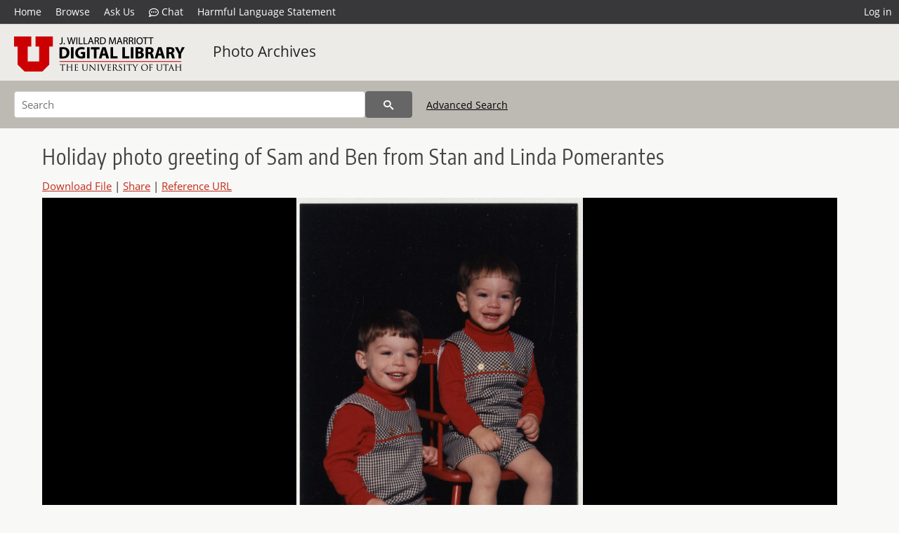

--- FILE ---
content_type: text/html; charset=UTF-8
request_url: https://collections.lib.utah.edu/details?id=2479807
body_size: 4586
content:
<!doctype html>
<html lang="en">
	<head>
		<meta charset="utf-8">
		<meta name="viewport" content="width=device-width, initial-scale=1, shrink-to-fit=no">
		<title>Holiday photo greeting of Sam and Ben from Stan and Linda Pomerantes | University of Utah Marriott Library | J. Willard Marriott Digital Library</title>
		<meta property="og:image" content="https://collections.lib.utah.edu/file?id=2479807" />
		<meta property="og:title" content="Holiday photo greeting of Sam and Ben from Stan and Linda Pomerantes | Photo Archives" />
		<meta property="og:type" content="image" />
		<meta property="og:image:type" content="image/jpeg" />
		<meta property="og:url" content="https://collections.lib.utah.edu/details?id=2479807" />
		<meta name="twitter:card" content="summary" />
		<link rel="shortcut icon" type="image/png" href="/favicon.png" />
		<link rel="stylesheet" type="text/css" href="/css/normalize.min.css?v=1">
		<link rel="stylesheet" type="text/css" href="/css/skeleton.min.css?v=1">
		<link rel="stylesheet" type="text/css" href="/css/icons.css?v=3">
		<link rel="stylesheet" type="text/css" href="/css/main.css?v=50">
		<link rel="stylesheet" type="text/css" href="/css/imagezoom.css?v=3">
		<link rel="stylesheet" type="text/css" href="/css/carousel.css?v=2">
		<link rel="stylesheet" type="text/css" href="/css/fonts.css?v=1">
		<link rel='stylesheet' type='text/css' href='/themes/dl/custom.css?v=1'>
<script src='/js/main.js?v=9'></script><script src='/js/imagezoom.js?v=30'></script>
<script src='/js/details.js?v=1'></script>
		<script>
			var _paq = window._paq = window._paq || [];
			_paq.push(['setCustomDimension', 1, 'uum_map']);
			_paq.push(['setCustomDimension', 2, '2479807']);
			_paq.push(['setCustomDimension', 3, 'University of Utah Marriott Library']);
			_paq.push(["setDocumentTitle", document.domain + "/" + document.title]);
			_paq.push(['setDownloadClasses', 'download']);
			_paq.push(['trackPageView']);
			_paq.push(['enableLinkTracking']);
			(function() {
				var u="https://analytics.lib.utah.edu/";
				_paq.push(['setTrackerUrl', u+'matomo.php']);
				_paq.push(['setSiteId', '29']);
				var d=document, g=d.createElement('script'), s=d.getElementsByTagName('script')[0];
				g.async=true; g.defer=true; g.src=u+'matomo.js'; s.parentNode.insertBefore(g,s);
			})();

		</script>
		<noscript><p><img src="https://analytics.lib.utah.edu/matomo.php?idsite=29&amp;rec=1" style="border:0;" alt=""/></p></noscript>
		<script>log_stat({record_id:"2479807",record_ie:"2479807",record_setname:"uum_map",record_title:"Holiday photo greeting of Sam and Ben from Stan and Linda Pomerantes",record_creator:"",type:"1",});</script>
	</head>
	<body>
		<div class="header">
			<div class="nav">
				<div class="container-fluid">
					<ul class="main-nav">
<li><a href="/" >Home</a></li><li><a href="/browse" >Browse</a></li><li><a href="https://forms.lib.utah.edu/dl-feedback/" target="_blank">Ask Us</a></li><li><a href="#" onclick="window.open('https://libraryh3lp.com/chat/mlibs-queue@chat.libraryh3lp.com?skin=27584', 'AskUs', 'resizable=1,width=500,height=300'); return false;"><i class="icon-comment-dots" style="padding-bottom: 2px"></i> Chat</a></li><li><a href="https://lib.utah.edu/services/digital-library/index.php#tab7" target="_blank">Harmful Language Statement</a></li><li class="link_right"><a href="/login">Log in</a></li>					</ul>
				</div>
			</div>
		</div>
		<div class="main-header">
			<div class="container-fluid">
				<div>
<div class='collection-wrap'><a href='/' class='collection-logo'><img src='/themes/dl/logo.png?v=1' title='J. Willard Marriott Digital Library' alt='J. Willard Marriott Digital Library'/></a><span class='collection-name dl'><a class='title_link' href='/search?facet_setname_s=uum_map'>Photo Archives</a></span></div>				</div>
			</div>
		</div>
		<form action="/search" id="form_search" method="GET">
		<script>
		var search_defaults = {
			page       : 1,
			gallery    : 0,
			embargoed  : 0,
			q          : "",
			sq         : "",
			year_start : "",
			year_end   : "",
			rows       : 25,
			sort       : "rel",
			fd         : "title_t,date_t,type_t",
		};
		</script>
		<script src="/js/search.js?v=11"></script>
		<div class="main-search">
			<div class="container-fluid">
<div class='main-search-input'><input id='search_box' type='text' name='q' placeholder='Search' value=''/><input type='hidden' name='sq' value=''/><input type='hidden' name='fd' value='title_t,date_t,type_t'/><input type='hidden' name='rows' value='25'/><input type='hidden' name='sort' value='rel'/><input type='hidden' name='page' value='1'/><input type='hidden' name='gallery' value='0'/><input type='hidden' name='embargoed' value='0'/><input type='hidden' name='year_start' value=''/><input type='hidden' name='year_end' value=''/><button type='submit' class='submit-btn' title='Search' onclick='return before_search()'><i class='icon-search'></i></button><span class='advanced_search'><a href='/search/advanced'>Advanced Search</a></span></div>			</div>
		</div>
		</form>
<div class='container-fluid'><div class='page record'><h4 id='title'>Holiday photo greeting of Sam and Ben from Stan and Linda Pomerantes</h4><div class='links_container'><a href="/file?id=2479807" id="download" class="download" title="Download - 708.98K">Download File</a> | <a id='share' title='Share' onclick="return toggle('icon_links');">Share</a> | <a class='ref' href='#' title='Reference URL' onclick="toggle('permalink'); document.getElementById('permalink_url').select(); return false;">Reference URL</a><div id='icon_links'><div style='display:inline'><a href='https://www.facebook.com/sharer/sharer.php?u=https%3A%2F%2Fcollections.lib.utah.edu%2Fark%3A%2F87278%2Fs6tq4xd2' onclick="window.open(this.href, 'icons_window','left=30,top=30,width=900,height=600,toolbar=0,resizable=1'); return false;"><img class='social_icon' title='Facebook' alt='Facebook' src='/img/facebook.png'/></a></div><div style='display:inline'><a href='https://bsky.app/intent/compose?text=https%3A%2F%2Fcollections.lib.utah.edu%2Fark%3A%2F87278%2Fs6tq4xd2' onclick="window.open(this.href, 'icons_window','left=30,top=30,width=900,height=600,toolbar=0,resizable=1'); return false;"><img class='social_icon' title='Bluesky' alt='Bluesky' src='/img/bsky.png'/></a></div><div style='display:inline'><a href='http://www.reddit.com/submit?url=https%3A%2F%2Fcollections.lib.utah.edu%2Fark%3A%2F87278%2Fs6tq4xd2' onclick="window.open(this.href, 'icons_window','left=30,top=30,width=900,height=600,toolbar=0,resizable=1'); return false;"><img class='social_icon' title='Reddit' alt='Reddit' src='/img/reddit.png'/></a></div></div><div id='permalink'><input id='permalink_url' type='text' readonly='readonly' value='https://collections.lib.utah.edu/ark:/87278/s6tq4xd2'></div></div><div style='display: table; position: relative; '><div class='record_nav left'></div><div style='display: table-cell; width: 100%'><div id='canvas_container' style='height: 800px'><canvas id='canvas' oncontextmenu='return false'><img alt='Holiday photo greeting of Sam and Ben from Stan and Linda Pomerantes' src='/dl_files/d0/0d/d00d536a0900fb9316fa0b2451b1916be0b4c6a2.jpg'/></canvas></div></div><div class='record_nav' style='padding-left: 36px;  padding-right: 32px;'></div></div><div id='test'><div id='item_links'><a href='https://forms.lib.utah.edu/dl-requests/?title=Holiday+photo+greeting+of+Sam+and+Ben+from+Stan+and+Linda+Pomerantes&coll=Photo+Archives&ark=ark%3A%2F87278%2Fs6tq4xd2&url=https%3A%2F%2Fcollections.lib.utah.edu%2Fdetails%3Fid%3D2479807' target='_blank'>Request Archival File or Update Item Information</a></div><table class='table table-bordered'>
		<tr>
			<td>Title</td>
			<td class='edit_2479807' data-field='title_t' data-edit='Holiday photo greeting of Sam and Ben from Stan and Linda Pomerantes'>Holiday photo greeting of Sam and Ben from Stan and Linda Pomerantes</td>
		</tr>
	
		<tr>
			<td>Photo&nbsp;Number</td>
			<td class='edit_2479807' data-field='photo_number_t' data-edit='P0555n01_03_025'>P0555n01_03_025</td>
		</tr>
	
		<tr>
			<td>Date</td>
			<td class='edit_2479807' data-field='date_t' data-edit='1995; 1996; 1997; 1998; 1999; 2000; 2001; 2002; 2003; 2004; 2005; 2006; 2007; 2008; 2009; 2010'>1995; 1996; 1997; 1998; 1999; 2000; 2001; 2002; 2003; 2004; 2005; 2006; 2007; 2008; 2009; 2010</td>
		</tr>
	
		<tr>
			<td>Keywords</td>
			<td class='edit_2479807' data-field='keywords_t' data-edit='Esther Norma Rosenblatt Landa'>Esther Norma Rosenblatt Landa</td>
		</tr>
	
		<tr>
			<td>Subject</td>
			<td class='edit_2479807' data-field='subject_t' data-edit='Landa, Esther,1912--Friends and associates--Photographs'>Landa, Esther,1912--Friends and associates--Photographs</td>
		</tr>
	
		<tr>
			<td>Spatial&nbsp;Coverage</td>
			<td class='edit_2479807' data-field='spatial_coverage_t' data-edit='United States'>United States</td>
		</tr>
	
		<tr>
			<td>Additional&nbsp;Information</td>
			<td class='edit_2479807' data-field='additional_information_t' data-edit='Portraits of Esther Landa, photographs of her family and friends, and photographs documenting her political and social involvement.'>Portraits of Esther Landa, photographs of her family and friends, and photographs documenting her political and social involvement.</td>
		</tr>
	
		<tr>
			<td>Collection&nbsp;Number&nbsp;and&nbsp;Name</td>
			<td class='edit_2479807' data-field='collection_number_and_name_t' data-edit='P0555 Esther Landa photograph collection'>P0555 Esther Landa photograph collection</td>
		</tr>
	
		<tr>
			<td>Finding&nbsp;Aid</td>
			<td class='edit_2479807' data-field='finding_aid_t' data-edit='https://archiveswest.orbiscascade.org/ark:80444/xv14852'><a class="link" href="https://archiveswest.orbiscascade.org/ark:80444/xv14852" target="_blank">https://archiveswest.orbiscascade.org/ark:80444/xv14852</a></td>
		</tr>
	
		<tr>
			<td>Rights</td>
			<td class='edit_2479807' data-field='rights_t' data-edit='http://rightsstatements.org/vocab/CNE/1.0/'><a class="link" href="http://rightsstatements.org/vocab/CNE/1.0/" target="_blank"><img title='COPYRIGHT NOT EVALUATED' alt='COPYRIGHT NOT EVALUATED' src='/img/rights/other_notevaluated.svg'/></a></td>
		</tr>
	
		<tr>
			<td>Type</td>
			<td class='edit_2479807' data-field='type_t' data-edit='Image/StillImage'>Image/StillImage</td>
		</tr>
	
		<tr>
			<td>ARK</td>
			<td  data-field='ark_t' data-edit='ark:/87278/s6tq4xd2'><a href='/ark:/87278/s6tq4xd2'>ark:/87278/s6tq4xd2</a></td>
		</tr>
	
		<tr>
			<td>Setname</td>
			<td  data-field='setname_s' data-edit='uum_map'>uum_map</td>
		</tr>
	
		<tr>
			<td>ID</td>
			<td  data-field='id' data-edit='2479807'>2479807</td>
		</tr>
	
	<tr>
		<td>Reference&nbsp;URL</td>
		<td><a href='https://collections.lib.utah.edu/ark:/87278/s6tq4xd2'>https://collections.lib.utah.edu/ark:/87278/s6tq4xd2</a></td>
	</tr>
</table></div></div></div><script>var viewer = null;document.addEventListener('DOMContentLoaded', function() {
			let go_back = document.getElementById('go_back');
			if(go_back && history.length <= 1)
				go_back.style.display = 'none';
		
				let download_node = document.getElementById('download');
				if(download_node) {
					download_node.addEventListener('click', function() {
						log_stat({type:'3',record_ie:'2479807',record_id:'2479807'}, false);
					});
				}
			viewer = new imagezoom('canvas', '/dl_files/d0/0d/d00d536a0900fb9316fa0b2451b1916be0b4c6a2.jpg', false, 'high');

			// Scroll to item in contents box
			let scroll_box = document.getElementById('scroll-overflow');
			let child_item = document.getElementById('t_2479807');
			if(scroll_box && child_item)
				scroll_box.scrollTop = child_item.offsetTop - scroll_box.offsetTop + scroll_box.scrollTop;

			let record_video = document.getElementById('record_video');
			let rebuild_button = document.getElementById('rebuild_button_2479807');
			if(record_video && rebuild_button) {
				let rebuild_text = 'set video thumbnail (';
				rebuild_button.value = rebuild_text + '00:00:00)';

				record_video.addEventListener('timeupdate', function(event) {
					rebuild_button.dataset.time = record_video.currentTime;

					var date = new Date(record_video.currentTime * 1000);
					time_value = date.toISOString().substr(11, 8);
					rebuild_button.value = rebuild_text + time_value + ')';
				});
			}
		});</script><footer>
	<div class="container">
		<div class="row">
			<div class="twelve columns"><img src="/img/footer_logo_uu.png" title="J. Willard Marriott Digital Library" alt="J. Willard Marriott Digital Library"></div>
		</div>
		<div class="row footer-4-col">
			<div class="three columns">
				<p><a href="https://lib.utah.edu">J. Willard Marriott Library</a></p>
				<p class="address"><a href="https://goo.gl/maps/JeLmHFGW5Te2xVrR9"> 295 S 1500 E <br>SLC UT 84112-0860 </a></p>
				<p><a href="https://forms.lib.utah.edu/dl-feedback"><i class="icon-envelope"></i> Contact Us </a></p>
				<p><i class="icon-phone"></i> 801.581.8558</p>
				<p>FAX: 801.585.3464</p>
			</div>
			<div class="three columns">
				<h6>J. Willard Marriott Library</h6>
				<ul>
					<li><a href="https://lib.utah.edu/services/digital-library/">Digital Library Services</a></li>
					<li><a href="https://lib.utah.edu/collections/special-collections/">Special Collections</a></li>
					<li><a href="https://lib.utah.edu/research/copyright.php">Copyright Resources</a></li>
										<li><a href="https://lib.utah.edu/services/digital-library/index.php#tab6">Terms of Use</a></li>
															<li><a href="https://lib.utah.edu/services/digital-library/index.php#tab7">Harmful Language Statement</a></li>
									</ul>
			</div>
			<div class="three columns">
				<h6>University of Utah Digital Projects</h6>
				<ul>
					<li><a href="https://collections.lib.utah.edu">Marriott Digital Library</a></li>
					<li><a href="https://newspapers.lib.utah.edu">Utah Digital Newspapers</a></li>
					<li><a href="https://exhibits.lib.utah.edu/s/home/page/home">Digital Exhibits</a></li>
					<li><a href="https://github.com/marriott-library/collections-as-data">Collections as Data</a></li>
					<li><a href="https://newsletter.lib.utah.edu/digital-library-news">Digital Library News</a></li>
					<li><a href="https://lib.utah.edu/digital-scholarship/">USpace Institutional Repository</a></li>
					<li><a href="https://hive.utah.edu">Hive Data Repository</a></li>
				</ul>
			</div>
			<div class="three columns">
				<h6>Related Digital Library Sites</h6>
				<ul>
					<li><a href="https://lib.utah.edu/services/digital-library/#tab5">Partner Institutions</a></li>
					<li><a href="https://mwdl.org">Mountain West Digital Library</a></li>
					<li><a href="https://dp.la">Digital Public Library of America</a></li>
				</ul>
			</div>
		</div>
		<div class="row sub-footer">
			<div class="four columns">
				<p>Copyright © J. Willard Marriott Library. All rights reserved.</p>
			</div>
			<div class="eight columns">
				<ul class="nav justify-content-end">
				<li class="nav-item"><a class="nav-link" href="http://www.utah.edu/privacy">Privacy</a>/</li>
				<li class="nav-item"><a class="nav-link" href="https://www.utah.edu/nondiscrimination/">Nondiscrimination &amp; Accessibility</a>/</li>
				<li class="nav-item"><a class="nav-link" href="https://safeu.utah.edu/">Safe U</a>/</li>
				<li class="nav-item"><a class="nav-link" href="http://www.utah.edu/disclaimer">Disclaimer</a>/</li>
				<li class="nav-item"><a class="nav-link" href="https://lib.utah.edu/info/policies.php">Policies</a></li>
				</ul>
			</div>
		</div>
	</div>
</footer>
	</body>
</html>


--- FILE ---
content_type: image/svg+xml
request_url: https://collections.lib.utah.edu/img/rights/other_notevaluated.svg
body_size: 5042
content:
<svg id="FINAL" xmlns="http://www.w3.org/2000/svg" viewBox="0 0 156.22 31.46"><defs><style>.cls-1{fill:#414042;}</style></defs><title>Other-NOTEVALUATED.dark</title><path class="cls-1" d="M1438.42,1858.22v15.5a15.5,15.5,0,0,1-15.5,15.5h-15.5v-15.5a15.5,15.5,0,0,1,15.5-15.5h15.5Zm-28.17,15.5a12.67,12.67,0,1,0,12.67-12.67A12.67,12.67,0,0,0,1410.25,1873.72Z" transform="translate(-1407.42 -1857.9)"/><path class="cls-1" d="M1428,1870a3.15,3.15,0,0,1-.24,1.41c-0.15.3-.26,0.51-0.33,0.65a3.25,3.25,0,0,1-.43.6l-0.46.51-1.07,1.05a3.41,3.41,0,0,0-.67.8,2.1,2.1,0,0,0-.16,1v1.41h-3.58v-1.76a3.31,3.31,0,0,1,.25-1.44,6.65,6.65,0,0,1,1-1.31l1.59-1.64a1.6,1.6,0,0,0,.35-1.08,1.65,1.65,0,0,0-.38-1.12,1.2,1.2,0,0,0-1-.45,1.23,1.23,0,0,0-1,.53,2.58,2.58,0,0,0-.5,1.41h-3.74a5.62,5.62,0,0,1,1.72-3.69,5.17,5.17,0,0,1,3.64-1.34,5.23,5.23,0,0,1,3.58,1.2A4.13,4.13,0,0,1,1428,1870Z" transform="translate(-1407.42 -1857.9)"/><path class="cls-1" d="M1424.39,1878.92a2.06,2.06,0,1,0,0,2.92A2.08,2.08,0,0,0,1424.39,1878.92Z" transform="translate(-1407.42 -1857.9)"/><path class="cls-1" d="M1444.47,1865.24v-0.32c0-4.51,2.21-6.93,5.2-6.94a4.49,4.49,0,0,1,3.31,1.34l-1.5,2.12a2.64,2.64,0,0,0-1.82-.93c-1.37,0-2.47,1.53-2.47,4.5v0.1c0,3.17,1.2,4.51,2.44,4.51a2.73,2.73,0,0,0,2-1l1.41,2.06a4.87,4.87,0,0,1-3.48,1.51C1446.45,1872.17,1444.48,1869.76,1444.47,1865.24Z" transform="translate(-1407.42 -1857.9)"/><path class="cls-1" d="M1453.62,1865.31v-0.46c0-4.38,2-6.93,5-6.94s5,2.55,5,6.9v0.45c0,4.36-2,6.93-5,6.94S1453.63,1869.66,1453.62,1865.31Zm7.37-.11v-0.26c0-3.13-1-4.59-2.34-4.59s-2.31,1.45-2.31,4.58v0.26c0,3.13,1,4.59,2.34,4.59S1461,1868.33,1461,1865.2Z" transform="translate(-1407.42 -1857.9)"/><path class="cls-1" d="M1465.44,1858.12h3.45c2.89,0,4.79,1.62,4.8,4.71v0c0,3.17-2,4.72-4.71,4.84h-0.87V1872h-2.65Zm3.36,7.16a2.1,2.1,0,0,0,2.21-2.36c0-1.52-.7-2.37-2.2-2.37h-0.71v4.73h0.69Z" transform="translate(-1407.42 -1857.9)"/><path class="cls-1" d="M1477.57,1866.5l-3.62-8.39h2.89l2.07,5.32,2.07-5.33h2.81l-3.57,8.38V1872h-2.65v-5.47Z" transform="translate(-1407.42 -1857.9)"/><path class="cls-1" d="M1485,1858.09h3.92a4.78,4.78,0,0,1,3.47,1.22,4.43,4.43,0,0,1,1.15,3.25v0.12a4.17,4.17,0,0,1-2.11,3.9l2.44,5.36h-3l-2.09-4.69h-1.17v4.69H1485Zm3.71,6.81a2,2,0,0,0,2.17-2.2,2,2,0,0,0-2.24-2.18h-1v4.38h1Z" transform="translate(-1407.42 -1857.9)"/><path class="cls-1" d="M1495.29,1858.07h2.63l0,13.86h-2.63Z" transform="translate(-1407.42 -1857.9)"/><path class="cls-1" d="M1499.78,1865.16v-0.32c0-4.28,2.33-6.93,5.59-6.94a5.3,5.3,0,0,1,3.53,1.3l-1.46,2.18a2.61,2.61,0,0,0-2-1c-1.7,0-2.91,1.65-2.9,4.42v0.28c0,3.21,1.37,4.53,2.94,4.53a2.2,2.2,0,0,0,1.13-.28v-3h-1.88V1864H1509v6.87a6.85,6.85,0,0,1-3.78,1.19C1502.18,1872.08,1499.78,1869.77,1499.78,1865.16Z" transform="translate(-1407.42 -1857.9)"/><path class="cls-1" d="M1510.93,1858h2.65v5.64H1517V1858h2.65l0,13.86H1517v-5.72h-3.39v5.72H1511Z" transform="translate(-1407.42 -1857.9)"/><path class="cls-1" d="M1523.76,1860.52h-2.63V1858H1529v2.49h-2.63l0,11.37h-2.65Z" transform="translate(-1407.42 -1857.9)"/><path class="cls-1" d="M1444.87,1875.31h2.46l4,7.56v-7.56h2.59l0,13.86h-2.3l-4.11-7.87v7.88h-2.59Z" transform="translate(-1407.42 -1857.9)"/><path class="cls-1" d="M1455.62,1882.46V1882c0-4.38,2-6.93,5-6.94s5,2.55,5,6.9v0.46c0,4.36-2,6.93-5,6.94S1455.63,1886.81,1455.62,1882.46Zm7.37-.11v-0.26c0-3.13-1-4.59-2.34-4.59s-2.32,1.45-2.31,4.58v0.26c0,3.13,1,4.59,2.34,4.59S1463,1885.48,1463,1882.35Z" transform="translate(-1407.42 -1857.9)"/><path class="cls-1" d="M1469,1877.76h-2.63v-2.5h7.92v2.5h-2.63l0,11.37H1469Z" transform="translate(-1407.42 -1857.9)"/><path class="cls-1" d="M1479.41,1875.25h7.21v2.46H1482v3.21h4v2.46h-4v3.29h4.65v2.46h-7.29Z" transform="translate(-1407.42 -1857.9)"/><path class="cls-1" d="M1487.56,1875.24h2.79l2.17,9.3,2.14-9.31h2.71l-3.6,13.93h-2.57Z" transform="translate(-1407.42 -1857.9)"/><path class="cls-1" d="M1500.62,1875.16h2.67l3.88,13.91h-2.71l-0.76-2.89h-3.56l-0.73,2.89h-2.61Zm2.45,8.67-1.14-4.55-1.16,4.56h2.3Z" transform="translate(-1407.42 -1857.9)"/><path class="cls-1" d="M1508.4,1875.21h2.65l0,11.39h4.16v2.48h-6.81Z" transform="translate(-1407.42 -1857.9)"/><path class="cls-1" d="M1516.29,1884.3v-9.11h2.65v9.25c0,1.6.7,2.36,1.77,2.35s1.76-.74,1.76-2.34v-9.27h2.63v9.09c0,3.39-1.77,5-4.41,5S1516.3,1887.65,1516.29,1884.3Z" transform="translate(-1407.42 -1857.9)"/><path class="cls-1" d="M1529.86,1875.11h2.67l3.88,13.91h-2.71l-0.76-2.89h-3.56l-0.73,2.89H1526Zm2.45,8.67-1.14-4.55-1.16,4.56h2.3Z" transform="translate(-1407.42 -1857.9)"/><path class="cls-1" d="M1538.61,1877.66H1536v-2.49h7.92v2.49h-2.63l0,11.37h-2.65Z" transform="translate(-1407.42 -1857.9)"/><path class="cls-1" d="M1545.4,1875.15h7.21v2.45H1548v3.21h4v2.46h-4v3.29h4.65V1889h-7.29Z" transform="translate(-1407.42 -1857.9)"/><path class="cls-1" d="M1554.42,1875.14h3.43c3.62,0,5.79,2.51,5.79,6.76v0.32c0,4.24-2.15,6.78-5.77,6.78h-3.43Zm2.66,2.41v9h0.73c1.84,0,3.09-1.33,3.08-4.42V1882c0-3.09-1.26-4.41-3.1-4.41h-0.73Z" transform="translate(-1407.42 -1857.9)"/></svg>